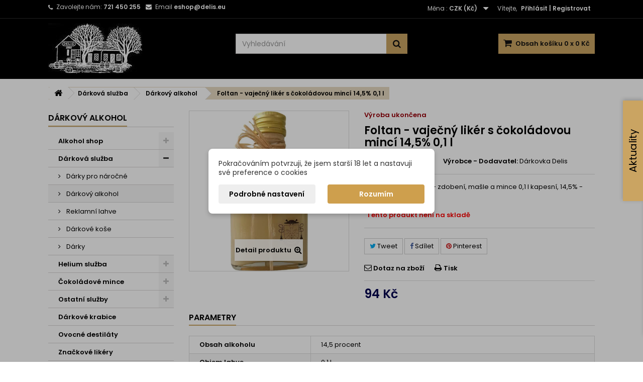

--- FILE ---
content_type: text/html; charset=utf-8
request_url: https://eshop.delis.eu/darkova-sluzba/darkovy-alkohol/foltan-vajecny-liker-s-cokoladovou-minci-145-01-l
body_size: 22418
content:
<!DOCTYPE HTML> <!--[if lt IE 7]><html class="no-js lt-ie9 lt-ie8 lt-ie7" lang="cs-cz"><![endif]--> <!--[if IE 7]><html class="no-js lt-ie9 lt-ie8 ie7" lang="cs-cz"><![endif]--> <!--[if IE 8]><html class="no-js lt-ie9 ie8" lang="cs-cz"><![endif]--> <!--[if gt IE 8]><html class="no-js ie9" lang="cs-cz"><![endif]--><html id="mycss" lang="cs-cz"><head><meta charset="utf-8" /><title>Foltan - vaječný likér s čokoládovou mincí 14,5% 0,1 l</title><meta name="description" content="Foltan - zakázka - ruční práce - vánoční edice. 14,5 % vaječný likér - ochranná známka s čokoládovou mincí. Cena se určuje dle množství na zakázku. Složení: pravý vaječný likér, s" /><meta name="keywords" content="foltan, poctivý, emulzní, vaječný likér, vaječný, likér, mincí, čokoládovou, základem, určuje, známka, vánoční, práce, zakázka, cena" /><meta name="seznam-wmt" content="y7nO0YiLujTCru5fPzMD0oUxGiZmc15w" /><meta name="google-site-verification" content="o4eh2QAC1h5fJFvQ8XhXgPnjukgXXihLTFxRNDefPNs" /><meta name="msvalidate.01" content="2736CE3839F44A8C1EE82C6E64CA8371" /><meta name="p:domain_verify" content="507e71934ebe0101792386b84389390c"/><meta name="facebook-domain-verification" content="sv88xast9ea0n2kz3mpshg124r5gn1" /><meta name="facebook-domain-verification" content="yusvtljvxy9iotxczx5pmf1rldcbel" /><meta name="author" content="Tomas Skalicky" /><meta name="copyright" content="delis.eu" /><meta name="generator" content="PrestaShop" /><meta name="googlebot" content="index,follow" /><meta name="robots" content="index,follow" /><meta name="viewport" content="width=device-width, minimum-scale=0.25, maximum-scale=1.6, initial-scale=1.0" /><meta name="mobile-web-app-capable" content="yes"><meta name="apple-mobile-web-app-capable" content="yes" /><meta name="apple-mobile-web-app-title" content="https://www.delis.eu"><link rel="apple-touch-icon" sizes="180x180" href="/apple-touch-icon.png"><link rel="icon" type="image/png" sizes="32x32" href="/favicon-32x32.png"><link rel="icon" type="image/png" sizes="16x16" href="/favicon-16x16.png"><link rel="icon" type="image/png" sizes="512x512" href="/android-chrome-512x512.png"><link rel="icon" type="image/png" sizes="192x192" href="/android-chrome-192x192.png"><link rel="icon" type="image/vnd.microsoft.icon" href="/img/favicon.ico?1762641515" /><link rel="shortcut icon" type="image/x-icon" href="/img/favicon.ico?1762641515" /><link rel="stylesheet" href="https://eshop.delis.eu/themes/AngarTheme/cache/v_5252_2f2ca5bdd5884394d44975c158f77360_all.css" type="text/css" media="all" /><link rel="stylesheet" href="https://eshop.delis.eu/themes/AngarTheme/cache/v_5252_c1bb31e2f03fadfdc659940cc14955dc_print.css" type="text/css" media="print" /> <script type="text/javascript">/* <![CDATA[ */;var CUSTOMIZE_TEXTFIELD=1;var FancyboxI18nClose='Zavř&iacute;t';var FancyboxI18nNext='Dal&scaron;&iacute;';var FancyboxI18nPrev='Předchoz&iacute;';var PS_CATALOG_MODE=false;var ajax_allowed=true;var ajaxsearch=true;var allowBuyWhenOutOfStock=false;var attribute_anchor_separator='-';var attributesCombinations=[];var availableLaterValue='Vyrobíme a připravíme do 14 dnů';var availableNowValue='Ochranná edice na zakázku';var baseDir='https://eshop.delis.eu/';var baseUri='https://eshop.delis.eu/';var blocksearch_type='top';var confirm_report_message='Opravdu chcete nahlásit tento komentář?';var contentOnly=false;var currency={"id":1,"name":"CZK","iso_code":"CZK","iso_code_num":"203","sign":"K\u010d","blank":"1","conversion_rate":"1.000000","deleted":"0","format":"2","decimals":"0","active":"1","prefix":"","suffix":" K\u010d","id_shop_list":null,"force_id":false};var currencyBlank=1;var currencyFormat=2;var currencyRate=1;var currencySign='Kč';var currentDate='2026-01-20 01:21:50';var customerGroupWithoutTax=false;var customizationFields=false;var customizationId=null;var customizationIdMessage='Přizpůsobení #';var default_eco_tax=0;var delete_txt='Vymazat';var displayList=false;var displayPrice=0;var dm_cookie_html_banner='"<style>input:checked + .dm_slider {\n      background-color: #ce9f4d;\n    }\n\n    input:focus + .dm_slider {\n      box-shadow: 0 0 1px #ce9f4d;\n    }\n\n    .dm-cookie-popup-accept-cookies, .dm-cookie-popup-accept-cookies-save-group {\n        background-color: #ce9f4d;\n        border:1px solid #ffffff;\n        color: #FFFFFF;\n    }\n\n    .dm-cookie-popup-accept-cookies:hover {\n        background-color: #034c00;\n        color: #FFFFFF;\n    }\n\n    .dm-cookie-popup-accept-cookies-save-group:hover {\n        background-color: #034c00;\n        \n    }\n\n            #dm-cookie-popup-container.dm-overlay {\n            position: fixed;\n            top: 0;\n            left: 0;\n            width: 100%;\n            height: 100%;\n            background: rgba(0, 0, 0, 0.3);\n            display: flex;\n            justify-content: center;\n            align-items: center;\n            z-index: 9999;\n            visibility: visible;\n            opacity: 1;\n            transition: visibility 0.3s, opacity 0.3s;\n        }<\/style><div id=\"dm-cookie-popup-container\"><div class=\"dm-cookie-popup\" style=\"display: none;\"><div class=\"dm-cookie-popup-inner\"><div class=\"dm-cookie-popup-left\"><div class=\"dm-cookie-popup-sub-headline\">Pokra\u010dov\u00e1n\u00edm potvrzuji, \u017ee jsem star\u0161\u00ed 18 let a nastavuji sv\u00e9 preference o cookies<\/div><\/div><\/div><div class=\"dm-cookie-popup-lower\"><ul class=\"dm_cookies_variant\" style=\"display: none;\"><li class=\"dm_cookies_variant_item\"><p class=\"dm_cookies_more_info\"> <span> <label class=\"switch\"> <input type=\"checkbox\" name=\"dm_cookie_group_default\" id=\"dm_cookie_group_default\" class=\"noUniform\" checked=\"checked\" disabled \/> <span class=\"dm_slider round\"><\/span> <\/label> <span class=\"dm_title_group\">Technick\u00e9 cookies<\/span> <\/span> <br \/> Tyto soubory cookie jsou nezbytn\u00e9 pro provoz na\u0161ich slu\u017eeb a nelze je vypnout. Obvykle se nastavuj\u00ed pouze v reakci na va\u0161e akce, jako je nap\u0159\u00edklad vytvo\u0159en\u00ed \u00fa\u010dtu, odesl\u00e1n\u00edm OBJEDN\u00c1VKY obsahuj\u00edc\u00ed ALKOHOL nebo ulo\u017een\u00ed seznamu p\u0159\u00e1n\u00ed na pozd\u011bji. Mimo jin\u00e9 n\u00e1m d\u00e1v\u00e1te souhlas, \u017ee jste PLNOLET\u00dd pro vstup na tento web Delis.eu.<\/p><\/li><li class=\"dm_cookies_variant_item\"><p class=\"dm_cookies_more_info\"> <span> <label class=\"switch\"> <input type=\"checkbox\" name=\"dm_cookie_group_1\" id=\"dm_cookie_group_1\" class=\"noUniform\" \/> <span class=\"dm_slider round\"><\/span> <\/label> <span class=\"dm_title_group\">Analytick\u00e9 cookies<\/span> <\/span> <br \/> Tyto soubory cookie n\u00e1m umo\u017e\u0148uj\u00ed po\u010d\u00edtat n\u00e1v\u0161t\u011bvy a provoz, abychom m\u011bli p\u0159ehled o tom, kter\u00e9 str\u00e1nky jsou nejobl\u00edben\u011bj\u0161\u00ed a jak se na na\u0161em webu n\u00e1v\u0161t\u011bvn\u00edci pohybuj\u00ed. Ve\u0161ker\u00e9 informace, kter\u00e9 tyto soubory cookie shroma\u017e\u010fuj\u00ed, jsou agregovan\u00e9, a tedy anonymn\u00ed.<\/p><\/li><li class=\"dm_cookies_variant_item\"><p class=\"dm_cookies_more_info\"> <span> <label class=\"switch\"> <input type=\"checkbox\" name=\"dm_cookie_group_2\" id=\"dm_cookie_group_2\" class=\"noUniform\" \/> <span class=\"dm_slider round\"><\/span> <\/label> <span class=\"dm_title_group\">Marketingov\u00e9 cookies<\/span> <\/span> <br \/> Kdy\u017e p\u0159ijmete marketingov\u00e9 soubory cookie, d\u00e1v\u00e1te n\u00e1m souhlas um\u00edstit do va\u0161eho za\u0159\u00edzen\u00ed soubory cookie, kter\u00e9 v\u00e1m poskytnou relevantn\u00ed obsah odpov\u00eddaj\u00edc\u00ed va\u0161im z\u00e1jm\u016fm. Tyto soubory cookie mohou b\u00fdt nastaveny n\u00e1mi nebo na\u0161imi reklamn\u00edmi partnery prost\u0159ednictv\u00edm na\u0161ich str\u00e1nek. Jejich \u00fa\u010delem je vytvo\u0159it profil va\u0161ich z\u00e1jm\u016f a zobrazovat v\u00e1m relevantn\u00ed obsah na na\u0161ich webov\u00fdch str\u00e1nk\u00e1ch i na webov\u00fdch str\u00e1nk\u00e1ch t\u0159et\u00edch stran.<\/p><\/li><\/ul><\/div><div class=\"dm-cookie-popup-cms-link\"> <a href=\"https:\/\/eshop.delis.eu\/content\/podrobne-o-cookies\" class=\"cookie-a\">P\u0159ej\u00edt na str\u00e1nku Podrobn\u011b o cookies<\/a><\/div><div class=\"dm-cookie-popup-right\"><div class=\"dm-cookie-popup-buttons\"> <button class=\"dm-cookie-popup-learn-more\">Podrobn\u00e9 nastaven\u00ed<\/button> <button class=\"dm-cookie-popup-accept-cookies\">Rozum\u00edm<\/button> <button class=\"dm-cookie-popup-accept-cookies-save-group\">Ulo\u017eit<\/button><\/div><\/div><\/div><\/div>"';var dm_cookies_ajax_consent='https://eshop.delis.eu/module/dm_cookies/ajax';var dm_cookies_base_url='https://eshop.delis.eu/';var dm_cookies_days_expires=7;var dm_cookies_id_guest=1772061;var dm_cookies_position='center';var dm_cookies_reload='2';var dm_cookies_set_new_type='footer';var dm_heureka_country='cz';var dm_heureka_key='104D80549EBD14FB7E470264A9778980';var dm_heureka_odsazeni=60;var dm_heureka_position=21;var doesntExist='Pro tento produkt tato kombinace neexistuje. Vyberte si jinou.';var doesntExistNoMore='Tento produkt není na skladě';var doesntExistNoMoreBut='s těmito vlastnostmi, ale je k dispozici v jiném provedení.';var ecotaxTax_rate=0;var fieldRequired='Vyplňte všechny požadované pole, pak uložte vlastní nastavení.';var freeProductTranslation='Dárek';var freeShippingTranslation='0 Kč';var generated_date=1768868510;var groupReduction=0;var hasDeliveryAddress=false;var highDPI=false;var idDefaultImage=677;var id_lang=1;var id_product=185;var img_dir='https://eshop.delis.eu/themes/AngarTheme/img/';var img_prod_dir='https://eshop.delis.eu/img/p/';var img_ps_dir='https://eshop.delis.eu/img/';var instantsearch=true;var isGuest=0;var isLogged=0;var isMobile=false;var jqZoomEnabled=false;var maxQuantityToAllowDisplayOfLastQuantityMessage=1;var minimalQuantity=1;var moderation_active=true;var noTaxForThisProduct=true;var oosHookJsCodeFunctions=[];var page_name='product';var placeholder_blocknewsletter='Vložte svůj e-mail';var priceDisplayMethod=0;var priceDisplayPrecision=0;var productAvailableForOrder=true;var productBasePriceTaxExcl=94;var productBasePriceTaxExcluded=94;var productBasePriceTaxIncl=94;var productHasAttributes=false;var productPrice=94;var productPriceTaxExcluded=94;var productPriceTaxIncluded=94;var productPriceWithoutReduction=94;var productReference='FVAJ145';var productShowPrice=true;var productUnitPriceRatio=0;var product_fileButtonHtml='Vybrat soubor';var product_fileDefaultHtml='Nebyl vybrán žádný soubor';var product_specific_price=[];var productcomment_added='Váš komentář byl přidán!';var productcomment_added_moderation='Váš komentář byl přidán a bude k dispozici po schválení moderátorem.';var productcomment_ok='OK';var productcomment_title='Nový komentář';var productcomments_controller_url='https://eshop.delis.eu/module/productcomments/default';var productcomments_url_rewrite=true;var quantitiesDisplayAllowed=true;var quantityAvailable=0;var quickView=false;var reduction_percent=0;var reduction_price=0;var removingLinkText='odstranit';var roundMode=2;var search_url='https://eshop.delis.eu/vyhledavani';var secure_key='65afd2b20e4314faac3507f6e774a1a6';var sharing_img='https://eshop.delis.eu/677/foltan-vajecny-liker-s-cokoladovou-minci-145-01-l.jpg';var sharing_name='Foltan - vaječný likér s čokoládovou mincí 14,5% 0,1 l';var sharing_url='https://eshop.delis.eu/darkova-sluzba/darkovy-alkohol/foltan-vajecny-liker-s-cokoladovou-minci-145-01-l';var specific_currency=false;var specific_price=0;var static_token='50f391481ab08e9ce62723ee0e61abce';var stock_management=1;var taxRate=0;var toBeDetermined='Bude odstraněno';var token='50f391481ab08e9ce62723ee0e61abce';var uploading_in_progress='Probíhá nahrávání, čekejte...';var usingSecureMode=true;/* ]]> */</script> <script type="text/javascript" src="https://eshop.delis.eu/themes/AngarTheme/cache/v_4796_b938755a62f0a4a293b418dfabd6aff9.js"></script> <script data-keepinline="true">// GTAG consent
        window.dataLayer = window.dataLayer || [];
        function gtag(){dataLayer.push(arguments);}

        gtag("consent", "default", {
            "ad_storage": "denied",
            "ad_user_data": "denied",
            "ad_personalization": "denied",
            "analytics_storage": "denied"
        });

        
                            
                    gtag("set", "ads_data_redaction", true);
                
                    

        dataLayer.push({
            "event" : "default_consent",
        });</script><script data-keepinline="true">window.uetq = window.uetq || [];
        window.uetq.push("consent", "default", {
            "ad_storage": "denied"
        });</script> <style>body {
background-color: #ffffff;
font-family: "Poppins", Arial, Helvetica, sans-serif;
}

body ul.product_list.grid li.hovered h5,
body ul.product_list.grid > li .product-container h5 {
height: 54px;
}

body ul.product_list > li .product-container h5 a.product-name {
font-size: 14px;
line-height: 18px;
}

ul.product_list.grid > li .product-container .product-desc {
height: 73px;
}

@media (min-width: 991px) {
#home_categories ul li .cat-container {
min-height: 0px;
}
}


@media (min-width: 992px) {

header .row #header_logo {
padding-top: 10px;
padding-bottom: 10px;
}

}




header .nav{
background: #000000;
}

#currencies-block-top,
#languages-block-top,
header .nav,
.header_user_info,
.header_user_info a,
.shop-phone,
.shop-phone:last-child,
#contact-link a{
border-color: #2d2d2d;
}

.header_user_info a,
.header_user_info > span,
.shop-phone,
#contact-link a,
#currencies-block-top div.current,
#languages-block-top div.current{
color: #ffffff;
}

.header_user_info a.account,
.shop-phone strong,
#currencies-block-top div.current strong{
color: #ffffff;
}

.shop-phone i{
color: #ffffff;
}



header {
background: #000000;
}

#search_block_top .btn.button-search {
background: #caa462;
color: #111111;
}

#search_block_top .btn.button-search:hover {
background: #caa462;
color: #111111;
}

a.account_cart_rwd {
background: #3eb33a;
}

#header .shopping_cart {
background: #caa462;
}

#header .shopping_cart > a:first-child {
color: #111111;
}


.cart_style2.stickycart_yes.sticky_cart #header .shopping_cart {
background: #705a30;
}

.cart_style2.stickycart_yes.sticky_cart #header .shopping_cart > a span.ajax_cart_quantity {
background: #f8653d;
}

.cart_style2.stickycart_yes.sticky_cart #header .shopping_cart > a:first-child {
color: #111111;
}


#homepage-slider .bx-wrapper .bx-pager.bx-default-pager a:hover,
#homepage-slider .bx-wrapper .bx-pager.bx-default-pager a.active{
background: #caa462;
}



@media (min-width: 768px) {
#block_top_menu{
background: #000000;
}
}

.cat-title{
background: #000000;
color: #ffffff;
}

.menu_sep2 .cat-title,
body #page #block_top_menu,
body #page .sf-menu > li{
border-color: #2d2d2d;
}

@media (min-width: 768px) {
.sf-menu > li > a{
color: #ffffff;
}
}

.sf-menu > li.sfHover > a,
.sf-menu > li > a:hover,
.sf-menu > li.sfHoverForce > a {
color: #111111;
background: #caa462;
}

@media (min-width: 768px) {
.submenu1 .sf-menu li ul li a:hover{
background: #caa462;
color: #111111;
}
}

@media (max-width: 767px) {
.sf-menu > li.sfHover > a, .sf-menu > li > a:hover, .sf-menu > li.sfHoverForce > a { background: #caa462; }
}


.column .shopping_cart > a:first-child b,
#columns .block .title_block a,
#columns .block .title_block span{
border-color: #caa462;
}


#home-page-tabs > li.active a,
#home-page-tabs > li a:hover,
.index_title a,
.index_title span{
border-color: #caa462;
}


.new-label { background: #365c3c; }

body ul.product_list > li .product-container h5 a.product-name,
.block .products-block li .product-content h5 a,
#home_cat_product ul li .right-block .name_block a {
color: #000000;
}

ul.product_list .price,
#columns .block_content .price,
#home_cat_product ul li .right-block .price {
color: #00014f;
}

.button.ajax_add_to_cart_button span,
.cart_block .cart-buttons a#button_order_cart span {
background: #caa462;
color: #000000;
border-color: #204821;
}

.button.ajax_add_to_cart_button:hover span,
.cart_block .cart-buttons a#button_order_cart span:hover {
background: #383331;
color: #ffffff;
border-color: #4c4745;
}


div#angarinfo_block .icon_cms{
color: #caa462;
}

.footer-container{
background: #000000;
}

.footer-container,
.footer-container #footer h4,
#footer #newsletter_block_left,
.footer-container #footer #social_block{
border-color: #2d2d2d;
}

.footer-container #footer h4 span,
.footer-container #footer h4 a{
border-color: #caa462;
}

.footer-container #footer h4,
.footer-container #footer h4 a,
.footer-container #footer a,
.footer-container #footer #block_contact_infos ul,
.footer-container #footer #block_contact_infos > div ul li > span,
.footer-container #footer #block_contact_infos > div ul li > span a,
#footer #newsletter_block_left h4,
.footer-container #footer #social_block h4{
color: #ffffff;
}

#footer #newsletter_block_left .form-group .button-small{
background: #caa462;
color: #111111;
}

#footer #newsletter_block_left .form-group .button-small:hover{
background: #383331;
color: #ffffff;
}

.footer-container #footer .bottom-footer{
background: #000000;
border-color: #2d2d2d;
color: #ffffff;
}


.our_price_display,
.our_price_display .price{
color: #00014f;
}

.box-info-product .exclusive {
background: #caa462;
color: #000000;
border-color: #204821;
}

.box-info-product .exclusive:hover {
background: #383331;
color: #ffffff;
border-color: #4c4745;
}

h3.page-product-heading span,
.product_tabs2 ul#more_info_tabs li a.selected{
border-color: #caa462;
}


.button.button-medium {
background: #43b754;
color: #ffffff;
border-color: #399a49;
}

.button.button-medium:hover {
background: #3aa04c;
color: #ffffff;
border-color: #196f28;
}

.button.button-small {
background: #383331;
color: #ffffff;
border-color: #4c4745;
}

.button.button-small:hover {
background: #caa462;
color: #111111;
border-color: #caa462;
}



#home_categories .homecat_title span {
border-color: #caa462;
}

#home_categories ul li .homecat_name span {
background: #caa462;
}

#home_categories ul li a.view_more {
background: #caa462;
color: #111111;
border-color: #caa462;
}

#home_categories ul li a.view_more:hover {
background: #383331;
color: #ffffff;
border-color: #4c4745;
}

#home_cat_product .catprod_title span {
border-color: #caa462;
}



#home_man .man_title span {
border-color: #caa462;
}



.footer-container #footer #scroll_top {
background: #caa462;
color: #111111;
}

.footer-container #footer #scroll_top:hover,
.footer-container #footer #scroll_top:focus {
background: #383331;
color: #ffffff;
}</style><script type="text/javascript">NewsletterPro.dataStorage.addObject({
						'ajax_url': '/modules/newsletterpro/ajax/ajax_newsletterpro_front.php'
					});

					// script alias, for the websites that have cache, this variables are not required, they can be deleted
					var NPRO_AJAX_URL = NewsletterPro.dataStorage.get('ajax_url');</script> <meta property="og:title" content="Foltan - vaječný likér s čokoládovou mincí 14,5% 0,1 l" /><meta property="og:url" content="https://eshop.delis.eu/darkova-sluzba/darkovy-alkohol/foltan-vajecny-liker-s-cokoladovou-minci-145-01-l" /><meta property="og:site_name" content="eshop DELIS | Dárkovka" /><meta property="og:description" content="Foltan - zakázka - ruční práce - vánoční edice. 14,5 % vaječný likér - ochranná známka s čokoládovou mincí. Cena se určuje dle množství na zakázku. Složení: pravý vaječný likér, s" /><meta property="og:image" content="https://eshop.delis.eu/677-share_default/foltan-vajecny-liker-s-cokoladovou-minci-145-01-l.jpg" /><meta property="og:type" content="product" /><meta property="product:pretax_price:amount" content="94" /><meta property="product:pretax_price:currency" content="CZK" /><meta property="product:price:amount" content="94" /><meta property="product:price:currency" content="CZK" /><meta property="og:type" content="product" /><meta property="og:url" content="https://eshop.delis.eu/darkova-sluzba/darkovy-alkohol/foltan-vajecny-liker-s-cokoladovou-minci-145-01-l" /><meta property="og:title" content="Foltan - vaječný likér s čokoládovou mincí 14,5% 0,1 l" /><meta property="og:site_name" content="eshop DELIS | Dárkovka" /><meta property="og:description" content="Foltan - zakázka - ruční práce - vánoční edice. 14,5 % vaječný likér - ochranná známka s čokoládovou mincí. Cena se určuje dle množství na zakázku. Složení: pravý vaječný likér, s" /><meta property="og:image" content="https://eshop.delis.eu/677-share_default/foltan-vajecny-liker-s-cokoladovou-minci-145-01-l.jpg" /><meta property="product:pretax_price:amount" content="94" /><meta property="product:pretax_price:currency" content="CZK" /><meta property="product:price:amount" content="94" /><meta property="product:price:currency" content="CZK" /><meta property="product:weight:value" content="0.250000" /><meta property="product:weight:units" content="kg" /><script data-keepinline="true">window.dataLayer = window.dataLayer || [];</script> <script data-keepinline="true">dataLayer.push({ "ecommerce" : null });
            dataLayer.push({
                  "pageCategory" : "product",
                  "google_tag_params" : {
                        "ecomm_pagetype" : "product",
                        "ecomm_category" : "darkovy-alkohol",
                        "ecomm_parent_category" : "darkova-sluzba",
                        "ecomm_prodid" : "185",
                        "ecomm_totalvalue" : "94",
                        "ecomm_totalvalue_tax_exc" : "94",
                        "ecomm_totalvalue_tax_excl" : "94",
                  },
                  
                                                      
                              "event" : "view_item",
                              "ecommerce": {
                                    "currency": "CZK",
                                    "value": "94",
                                    "items" : [
                                    {
                                          "item_id" : "185",
                                          "item_name" : "Foltan - vaječný likér s čokoládovou mincí 14,5% 0,1 l",
                                          "currency" : "CZK",
                                          "index" : 0,
                                          "item_brand" : "Dárkovka Delis",
                                          "item_category" : "darkovy-alkohol",
                                          "item_parent_category" : "darkova-sluzba",
                                          "item_variant" : "",
                                          "price" : "94",
                                          "price_without_vat" : "94",
                                    }
                                    ]

                              },
                              
                                          
            });</script> <script data-keepinline="true">(function(w,d,s,l,i){w[l]=w[l]||[];w[l].push({"gtm.start":
      new Date().getTime(),event:"gtm.js"});var f=d.getElementsByTagName(s)[0],
      j=d.createElement(s),dl=l!="dataLayer"?"&l="+l:"";j.async=true;j.src=
      "https://www.googletagmanager.com/gtm.js?id="+i+dl;f.parentNode.insertBefore(j,f);
      })(window,document,"script","dataLayer", "GTM-57KD5K3");</script> <script type="text/javascript">/*  */;var pspc_labels=['days','hours','minutes','seconds'];var pspc_labels_lang={'days':'dnů','hours':'hodin','minutes':'minut','seconds':'sekundy'};var pspc_show_weeks=0;var pspc_psv=1.6;/*  */</script> <style type="text/css">.pspc-main .time {
    min-width: 2.8em;
}
#product .psproductcountdown {
    text-align: left;
    padding: 10px;</style><link rel="stylesheet" href="https://fonts.googleapis.com/css?family=Poppins:400,600&amp;subset=latin,latin-ext" type="text/css" media="all" /><!--[if IE 8]> <script src="https://oss.maxcdn.com/libs/html5shiv/3.7.0/html5shiv.js"></script> <script src="https://oss.maxcdn.com/libs/respond.js/1.3.0/respond.min.js"></script> <![endif]--><body id="product" class="product product-185 product-foltan-vajecny-liker-s-cokoladovou-minci-145-01-l category-19 category-darkovy-alkohol show-left-column hide-right-column lang_cs demo no_bg #ffffff bg_attatchment_fixed bg_position_tl bg_repeat_xy bg_size_initial slider_position_column slider_controls_black banners_top2 banners_top_tablets2 banners_top_phones1 banners_bottom2 banners_bottom_tablets2 banners_bottom_phones1 submenu2 pl_1col_qty_4 pl_2col_qty_4 pl_3col_qty_3 pl_1col_qty_bigtablets_4 pl_2col_qty_bigtablets_3 pl_3col_qty_bigtablets_2 pl_1col_qty_tablets_3 pl_1col_qty_phones_2 home_tabs1 pl_border_type2 54 14 18 pl_button_icon_no pl_button_qty1 pl_desc_no pl_reviews_no pl_availability_no product_layout2 product_hide_condition1 product_hide_print2 product_tabs1 order_gender_show order_birthday_show menu_sep1 header_sep1 slider_boxed feat_cat_style1 feat_cat3 feat_cat_bigtablets3 feat_cat_tablets2 feat_cat_phones0 pl_colors_yes stickycart_no stickymenu_yes homeicon_no pl_man_yes product_hide_man_no pl_ref_no mainfont_Poppins bg_white standard_carusele"> <noscript><iframe src="https://www.googletagmanager.com/ns.html?id=GTM-57KD5K3" height="0" width="0" style="display:none;visibility:hidden"></iframe></noscript><div id="page"><div class="header-container"> <header id="header"><div class="nav"><div class="container"><div class="row"> <nav><div class="header_user_info"><span class="welcome">Vítejte,</span> <a class="account" href="https://eshop.delis.eu/muj-ucet" rel="nofollow" title="Přihlášení k vašemu zákaznickému účtu"> Přihlásit | Registrovat </a></div><div id="contact_nav"><div id="contact-link" > <a href="https://eshop.delis.eu/napiste-nam" title="Kontaktujte nás">Kontaktujte nás</a></div> <span class="shop-phone"> <i class="icon-phone"></i><span class="shop-phone_text">Zavolejte nám:</span> <strong>721 450 255</strong> </span><span class="shop-phone shop-email"> <i class="icon-envelope"></i><span class="shop-phone_text">Email</span> <strong>eshop@delis.eu</strong> </span></div><div id="currencies-block-top"><form id="setCurrency" action="/darkova-sluzba/darkovy-alkohol/foltan-vajecny-liker-s-cokoladovou-minci-145-01-l" method="post"><div class="current"> <input type="hidden" name="id_currency" id="id_currency" value=""/> <input type="hidden" name="SubmitCurrency" value="" /> <span class="cur-label">Měna :</span> <strong>CZK (Kč)</strong></div><ul id="first-currencies" class="currencies_ul toogle_content"><li class="selected"> <a href="javascript:setCurrency(1);" rel="nofollow" title="CZK (CZK)"> CZK (Kč) </a></li><li > <a href="javascript:setCurrency(2);" rel="nofollow" title="EUR (EUR)"> EUR (€) </a></li></ul></form></div></nav></div></div></div><div><div class="container"><div class="row"><div id="header_logo"> <a href="https://eshop.delis.eu/" title="eshop DELIS | Dárkovka"> <img class="logo img-responsive" src="https://eshop.delis.eu/img/eshop-delis-darkovka-logo-1585775437.jpg" alt="eshop DELIS | Dárkovka" width="187" height="100" title="eshop DELIS | Dárkovka"/> </a></div><div class="cart_container col-sm-4 clearfix"><div class="shopping_cart"> <a href="https://eshop.delis.eu/rychla-objednavka" title="Zobrazit můj nákupní košík" rel="nofollow"> <b>Obsah košíku</b> <span class="ajax_cart_quantity">0</span> <span class="ajax_cart_product_txt unvisible">x </span> <span class="ajax_cart_product_txt_s unvisible">x </span> <span class="ajax_cart_no_product">x </span> <span class="ajax_cart_total"> 0 Kč </span> </a><div class="cart_block block exclusive"><div class="block_content"><div class="cart_block_list"><p class="cart_block_no_products"> Žádné produkty</p><div class="cart-prices"><div class="cart-prices-line first-line"> <span class="price cart_block_shipping_cost ajax_cart_shipping_cost unvisible"> Bude odstraněno </span> <span class="unvisible"> Doprava </span></div><div class="cart-prices-line last-line"> <span class="price cart_block_total ajax_block_cart_total">0 Kč</span> <span>Celkem k úhradě</span></div></div><p class="cart-buttons"> <a id="button_order_cart" class="btn btn-default button button-small" href="https://eshop.delis.eu/rychla-objednavka" title="Objednat" rel="nofollow"> <span> Objednat<i class="icon-chevron-right right"></i> </span> </a></p></div></div></div></div><a class="account_cart_rwd" href="https://eshop.delis.eu/muj-ucet" title="Váš účet" rel="nofollow"><span>Váš účet</span></a></div><div id="layer_cart"><div class="clearfix"><div class="layer_cart_product col-xs-12 col-md-6"> <span class="cross" title="Zavřít okno"></span> <span class="title"> <i class="icon-check"></i>Vložili jste do košíku </span><div class="product-image-container layer_cart_img"></div><div class="layer_cart_product_info"> <span id="layer_cart_product_title" class="product-name"></span> <span id="layer_cart_product_attributes"></span><div> <strong class="dark">Počet</strong> <span id="layer_cart_product_quantity"></span></div><div> <strong class="dark">Celkem k úhradě</strong> <span id="layer_cart_product_price"></span></div></div></div><div class="layer_cart_cart col-xs-12 col-md-6"> <span class="title"> <span class="ajax_cart_product_txt_s unvisible"> Položek v košíku <span class="ajax_cart_quantity">0</span> </span> <span class="ajax_cart_product_txt "> Položek v košíku 1 </span> </span><div class="layer_cart_row"> <strong class="dark"> Zboží </strong> <span class="ajax_block_products_total"> </span></div><div class="layer_cart_row"> <strong class="dark unvisible"> Doprava&nbsp; </strong> <span class="ajax_cart_shipping_cost unvisible"> Bude odstraněno </span></div><div class="layer_cart_row"> <strong class="dark"> Celkem k úhradě </strong> <span class="ajax_block_cart_total"> </span></div><div class="button-container"> <span class="continue btn btn-default button exclusive-medium" title="Pokračovat v nákupu"> <span> <i class="icon-chevron-left left"></i>Pokračovat v nákupu </span> </span> <a class="btn btn-default button button-medium" href="https://eshop.delis.eu/rychla-objednavka" title="Vstup do pokladny" rel="nofollow"> <span> Vstup do pokladny<i class="icon-chevron-right right"></i> </span> </a></div></div></div><div class="crossseling"></div></div><div class="layer_cart_overlay"></div><div id="search_block_top" class="col-sm-4 clearfix"><form id="searchbox" method="get" action="//eshop.delis.eu/vyhledavani" > <input type="hidden" name="controller" value="search" /> <input type="hidden" name="orderby" value="position" /> <input type="hidden" name="orderway" value="desc" /> <input class="search_query form-control" type="text" id="search_query_top" name="search_query" placeholder="Vyhledávání" value="" /> <button type="submit" title="Vyhledat" name="submit_search" class="btn btn-default button-search"> <span>Vyhledávání</span> </button></form></div></div></div></div><div class="clearfix"></div></header></div><div class="columns-container"><div id="columns" class="container"><div class="clearfix"><ol class="breadcrumb" itemscope itemtype="http://schema.org/BreadcrumbList"><li itemprop="itemListElement" itemscope itemtype="http://schema.org/ListItem"> <a class="home" href="https://eshop.delis.eu/" title="Zpět na hlavn&iacute; str&aacute;nku" itemprop="item"> <i class="icon-home"></i> </a><meta itemprop="name" content="Domů" /><meta itemprop="position" content="1" /></li><li itemprop="itemListElement" itemscope itemtype="http://schema.org/ListItem"> <a href="https://eshop.delis.eu/darkova-sluzba" itemprop="item" title="D&aacute;rkov&aacute; služba"> <span itemprop="name">D&aacute;rkov&aacute; služba</span> </a><meta itemprop="position" content="2" /></li><li itemprop="itemListElement" itemscope itemtype="http://schema.org/ListItem"> <a href="https://eshop.delis.eu/darkovy-alkohol" itemprop="item" title="D&aacute;rkov&yacute; alkohol"> <span itemprop="name">D&aacute;rkov&yacute; alkohol</span> </a><meta itemprop="position" content="3" /></li><li itemprop="itemListElement" itemscope itemtype="http://schema.org/ListItem"> <span itemprop="name">Foltan - vaječný likér s čokoládovou mincí 14,5% 0,1 l</span><meta itemprop="position" content="4" /></li></ol></div><div class="row"><div id="left_column" class="column col-xs-12 col-sm-3"><div id="categories_block_left" class="block"><h2 class="title_block"> <span> Dárkový alkohol </span></h2><div class="block_content"><ul class="tree dhtml"><li > <a href="https://eshop.delis.eu/alkohol-shop" title="Značkové lihoviny | naše výroba Výroba a prodej českých konzumních lihovin a značkových destilátů. Gastro Delis lihoviny pro velkoodběratele, jednotlivce nebo gurmány."> Alkohol shop </a><ul><li > <a href="https://eshop.delis.eu/destilaty" title="ovocné a speciální pálenky | naše výroba Značkové ušlechtilé destiláty DELIS Destilací různého jakostního ovoce z kterých pak vznikají ovocné pálenky nezaměnitelné chuti. Netradiční a speciální destiláty jsou naše top produkty, kterými se prezentujeme."> Destiláty </a></li><li > <a href="https://eshop.delis.eu/lihoviny" title="konzumní lihoviny a likéry | naše výroba Značkový alkohol a emulzní likéry Vyrobené z přírodních surovin a speciálních bylinných macerátů na jedinečném originálním základě. Vyrábíme lihoviny od roku 1990 v rodinném lihovaru DELIS."> Lihoviny </a></li><li class="last"> <a href="https://eshop.delis.eu/absinth-original" title="český značkový Absinth | zelená můza Original Absinth - Czech green fairy Delis Absinth je nejsilnější lihovinou, obsahuje složku THC thujónu 10 - 34 mg/kg. Vyrábíme různé typy absinthu s bylinnou drtí, nebo s vloženou čerstvou větvičkou pravého pelyňku, speciální směsí bylinek, anýzu a fenyklu. Absinthe Prague."> Absinth original </a></li></ul></li><li > <a href="https://eshop.delis.eu/darkova-sluzba" title="Dárkové koše a lihoviny | lahve a dárky Naše dárková služba pro Vás připraví to co právě chcete, možnost domluvit změnu v dárkovém balíčku. Také zajistíme dárkové balíčky nebo koše pro úřady a domy pro seniory."> Dárková služba </a><ul><li > <a href="https://eshop.delis.eu/darky-pro-narocne" title="Dárky pro každého | profesní dárky Dárky a lahve pro náročné zákazníky Originální ručně připravované dárky pro všechny muže a ženy, profesní dárky, firemní i skleněné lahve. Nabízíme o obsahu 0,2 l, 0,35 l a 0,5 l nebo objednat na zakázku pískování loga."> Dárky pro náročné </a></li><li > <a href="https://eshop.delis.eu/darkovy-alkohol" class="selected" title="dárkový alkohol | tvarované lahve Prodej dárkového alkoholu Jedinečná reklama pro firmy a společnosti s mnoha zaměstnanci. Můžete ohodnotit své zaměstnance originálním alkohol dárkem od nás."> Dárkový alkohol </a></li><li > <a href="https://eshop.delis.eu/reklamni-lahve" title="dárkové lahve na alkohol | výroba etiket Prodej lahví na alkohol Nabídka reklamních lahví a uzávěrů, prodej prázdných lahví cca od 100 ks, cena je stanovena vždy na konkrétní kalkulaci a uzávěr. Skleněné lahve máme různých velikostí a tvarů."> Reklamní lahve </a></li><li > <a href="https://eshop.delis.eu/darkove-kose" title="originální dárkové balení | dárkovka Delis Zakázková výroba balíčků a košů Vánoční balíčky, firemní dárky a dárkové koše i pro místní úřady připravujeme na základě dohody se zákazníkem, jednotlivé položky obsahu balíčku hodnotíme. Lze dodat vlastní výrobky nebo dárky, které netradičně pro Vás hodnotně zabalíme."> Dárkové koše </a></li><li class="last"> <a href="https://eshop.delis.eu/darky" title="užitečné dárky pro všechny | dárečky Dobré nápady a alkohol dárky Dárky pro různé generace, no prostě pro všechny - pro tátu, mámu, babičku, dědu a děti. Originální dárek pro Vaši oslavu."> Dárky </a></li></ul></li><li > <a href="https://eshop.delis.eu/helium-sluzba" title="Pronájem helium bomby | půjčovna Půjčujeme helium bomby komplet s plnícím ventilem, které lze opět naplnit. záloha + 5000,- Kč na bombu a ventil. Možnost také objednat dle termínu naší komplet službu. Přijedeme a nafoukneme či aranžujeme svatby, večírky a školní nebo firemní helium párty. Cena balónku se pohybuje okolo 16,- Kč / např. od 500 balonků, doprava 10,- Kč / km. Praha, Říčany a Mukařov."> Helium služba </a><ul><li > <a href="https://eshop.delis.eu/profi-bomby" title="zapůjčení bomby | helium do balónků Profesionální hélium tlakové nádoby Součástí je plnící ventil, možnost objednat různé balonky, reklamní potisk nebo objednat kompletní službu. Pronájem helium bomby je na 7 dnů / 5000 Kč ( zaplacená vratná záloha ). Možnost dobu prodloužit dle ceníku a dohody. Půjčení od 18 let a krátká bezpečnostní informace."> Profi bomby </a></li><li class="last"> <a href="https://eshop.delis.eu/pujcovna" title="zapůjčení helium setu | dohodou Tlaková profi helium nádoba Velikost klasického balónku je 30 cm - průměr, zapůjčeno i s nafukovacím ventilem - nutno složit vratnou zálohu 5000,-Kč. Vrácení je do 7 dnů, zaškolení, zapůjčení od 18 let. Praha, Říčany a Mukařov."> Půjčovna </a></li></ul></li><li > <a href="https://eshop.delis.eu/cokoladove-mince" title="Reklama na čokoládové mince | ražba Výroba čokoládových mincí s možností vlastní ražby - svatební mince - Štěstí novomanželům pro dekoraci a výbornou chuť. Možnost skvělé reklamy pro Vaší firmu nebo jako poděkování svým klientům."> Čokoládové mince </a><ul><li class="last"> <a href="https://eshop.delis.eu/razba-minci" title="Výroba čokoládových mincí | prodej Pro firmy ražená reklama Co je potřeba pro propagaci a výrobu vlastní reklamní čokoládové mince, nutno vyrobit originální raznici. Možnost i oboustranné ražby ( 2 x raznice ) logo nebo text. Čokoláda pochází z ČR a je mléčná. Výrobu a následnou ražbu lze realizovat od 1000 ks. Kde koupit čokoládové mince a nechat zadat do výroby, no u nás v dárkovce Delis."> Ražba mincí </a></li></ul></li><li > <a href="https://eshop.delis.eu/ostatni-sluzby" title="Zakázky na míru | etikety a ražba mincí Připravíme, vyrobíme, domluvíme a dodáme..."> Ostatní služby </a><ul><li > <a href="https://eshop.delis.eu/razba-coko-minci" title="skvělá reklamní propagace | loga Reklamní čokoládové mince Ražba mincí pro firmy jako skvělá reklama, výroba z mléčné čokolády pro spolky, zájmové kroužky, svatby a dětské tábory. Průměr mince 34 mm - vlastní originální raznice, s kterou dodáme požadovaný počet. Již od 1000 kusů lze objednat a dodat od Nás."> Ražba čoko mincí </a></li><li > <a href="https://eshop.delis.eu/ochranne-pomucky" title="ochranné prostředky | pro domácnost Roušky a jednorázové rukavice ochranné pomůcky pro všeobecné zdravotnictví nebo domácnost, roušky dezinfekce a rukavice"> Ochranné pomůcky </a></li><li class="last"> <a href="https://eshop.delis.eu/prislusenstvi" title="ostatní zboží | nesmí doma chybět Uzávěry, špunty a zátky na lahve Korkové, plastové a kovové různých průměrů a velikostí na alkohol, víno, mošty a ovocné šťávy. Různé velikosti kvasných zátek."> Příslušenství </a></li></ul></li><li > <a href="https://eshop.delis.eu/darkove-krabice" title="papírová vlnitá lepenka | krabice a boxy Originální dárkové krabičky Výroba krabic a krabiček z několika vrstev papíru. Krabice na balení a k bezpečné přepravě, originální reklamní dárkové boxy."> Dárkové krabice </a></li><li > <a href="https://eshop.delis.eu/ovocne-destilaty" title="ovocné destiláty a pálenky | česká výroba Pravé pálenky z čerstvého ovoce Destiláty z ovoce - speciální i netradiční originální pálenky. Výroba českých destilátů začala v roce 1990. V rodinném lihovaru pod značkou Delis vznikají ty naše nejlepší destiláty."> Ovocné destiláty </a></li><li class="last"> <a href="https://eshop.delis.eu/znackove-likery" title="likéry s čekankovým sirupem | česká výroba Originální lihoviny s 0% cukru Prodej speciálních lihovin značky Chicora.&nbsp;Slazeno ovocem a čekankovým sirupem. Má minimální obsah fruktózy a vyniká vysokým obsahem vlákniny s glykemickým indexem menším než 5."> Značkové likéry </a></li></ul></div></div><section id="informations_block_left_9" class="block informations_block_left"><h4 class="title_block"> <span> Zakázková výroba </span></h4><div class="block_content list-block"><ul><li> <a href="https://eshop.delis.eu/content/razba-reklamnich-cokoladovych-minci" title="Ražba reklamních čokoládových mincí"> Ražba reklamních čokoládových mincí </a></li><li> <a href="https://eshop.delis.eu/content/cokoladove-mince-vyroba-a-razba" title="Čokoládové mince, výroba a ražba"> Čokoládové mince, výroba a ražba </a></li></ul></div> </section><div id="viewed-products_block_left" class="block products_block"><p class="title_block"><span>Prohlédnuté produkty</span></p><div class="block_content products-block"><ul><li class="clearfix last_item"> <a class="products-block-image" href="https://eshop.delis.eu/darkova-sluzba/darkovy-alkohol/foltan-vajecny-liker-s-cokoladovou-minci-145-01-l" title="Foltan - vaječný likér s čokoládovou mincí 14,5% 0,1 l" > <img class="img-responsive" src="https://eshop.delis.eu/677-small_default/foltan-vajecny-liker-s-cokoladovou-minci-145-01-l.jpg" alt="Foltan - vaječný likér s čokoládovou mincí 14,5% 0,1 l" width="70" height="70" /> </a><div class="product-content"><h5> <a class="product-name" href="https://eshop.delis.eu/darkova-sluzba/darkovy-alkohol/foltan-vajecny-liker-s-cokoladovou-minci-145-01-l" title="Foltan - vaječný likér s čokoládovou mincí 14,5% 0,1 l"> Foltan - vaječný likér... </a></h5><p class="product-description">Foltan - vaječný likér - zdobení, mašle a mince...</p></div></li></ul></div></div></div><div id="center_column" class="center_column col-xs-12 col-sm-9"><div class="center_bg"><div itemscope itemtype="https://schema.org/Product"><meta itemprop="url" content="https://eshop.delis.eu/darkova-sluzba/darkovy-alkohol/foltan-vajecny-liker-s-cokoladovou-minci-145-01-l"><div class="primary_block row"><div class="pb-left-column col-xs-12 col-sm-4 col-md-5"><div id="image-block" class="clearfix"><p id="reduction_percent" style="display:none;"><span id="reduction_percent_display"></span></p><p id="reduction_amount" style="display:none"><span id="reduction_amount_display"></span></p><span id="view_full_size"> <img id="bigpic" itemprop="image" src="https://eshop.delis.eu/677-large_default/foltan-vajecny-liker-s-cokoladovou-minci-145-01-l.jpg" title="Foltan - vaječný likér s čokoládovou mincí 14,5% 0,1 l" alt="Foltan - vaječný likér s čokoládovou mincí 14,5% 0,1 l" width="420" height="420"/> <span class="span_link no-print">Detail produktu</span></span></div><div id="views_block" class="clearfix hidden"><div id="thumbs_list"><ul id="thumbs_list_frame"><li id="thumbnail_677" class="last"> <a href="https://eshop.delis.eu/677-thickbox_default/foltan-vajecny-liker-s-cokoladovou-minci-145-01-l.jpg" data-fancybox-group="other-views" class="fancybox shown" title="Foltan - vaječný likér s čokoládovou mincí 14,5% 0,1 l"> <img class="img-responsive" id="thumb_677" src="https://eshop.delis.eu/677-cart_default/foltan-vajecny-liker-s-cokoladovou-minci-145-01-l.jpg" alt="Foltan - vaječný likér s čokoládovou mincí 14,5% 0,1 l" title="Foltan - vaječný likér s čokoládovou mincí 14,5% 0,1 l" height="90" width="90" /> </a></li></ul></div></div></div><div class="pb-center-column col-xs-12 col-sm-4"><p class="online_only">V&yacute;roba ukončena</p><h1 itemprop="name">Foltan - vaječný likér s čokoládovou mincí 14,5% 0,1 l</h1><div class="refrence_box"><p id="product_reference"> <label>K&oacute;d skladu: </label> <span class="editable" itemprop="sku" content="FVAJ145">FVAJ145</span></p><p id="product_condition"> <label>Stav: </label><link itemprop="itemCondition" href="http://schema.org/NewCondition"/> <span class="editable">Nov&yacute; produkt</span></p><p id="product_manufacturer"> <label>V&yacute;robce - Dodavatel: </label> <a class="editable" href="https://eshop.delis.eu/manufacturer/3" title="Dárkovka Delis">D&aacute;rkovka Delis</a></p></div><div id="short_description_block"><div id="short_description_content" class="rte align_justify" itemprop="description"><p>Foltan - vaječný likér - zdobení, mašle a mince 0,1 l kapesní, 14,5% - Ochranná značka</p></div><p class="buttons_bottom_block"> <a href="javascript:{}" class="button"> Popis produktu </a></p></div><p id="pQuantityAvailable" style="display: none;"> <span id="quantityAvailable">0</span> <span id="quantityAvailableTxt">ks</span> <span id="quantityAvailableTxtMultiple">ks</span></p><p id="availability_statut"> <span id="availability_value" class="label label-danger">Tento produkt nen&iacute; na skladě</span></p><p class="warning_inline" id="last_quantities" style="display: none" ></p><p id="availability_date" style="display: none;"> <span id="availability_date_label">Datum dostupnosti:</span> <span id="availability_date_value"></span></p><div id="oosHook"></div><div class="product_modules_box"><p class="socialsharing_product list-inline no-print"> <button data-type="twitter" type="button" class="btn btn-default btn-twitter social-sharing"> <i class="icon-twitter"></i> Tweet </button> <button data-type="facebook" type="button" class="btn btn-default btn-facebook social-sharing"> <i class="icon-facebook"></i> Sdílet </button> <button data-type="pinterest" type="button" class="btn btn-default btn-pinterest social-sharing"> <i class="icon-pinterest"></i> Pinterest </button></p><ul id="usefull_link_block" class="clearfix no-print"> <script type="text/javascript">/*  */;$(function(){if(typeof $.fancybox==="undefined"){console.log("Pridavam fancybox, protoze neexistuje");$("head").append('<script src="https://eshop.delis.eu/js/jquery/plugins/fancybox/jquery.fancybox.js">');$("head").append('<link rel="stylesheet" type="text/css" href="https://eshop.delis.eu/js/jquery/plugins/fancybox/jquery.fancybox.css" />');}
$('#shaim_dotaz_button').fancybox({'hideOnContentClick':false});$('#shaim_dotaz_sendEmail').click(function(){var customer_name=$('#shaim_dotaz_customer_name').val();var customer_email=$('#shaim_dotaz_customer_email').val();var phone=$('#shaim_dotaz_phone').val();var message=$('#shaim_dotaz_message').val();var name=$('#shaim_dotaz_name').val();var url=$('#shaim_dotaz_url').val();var price=$('#shaim_dotaz_price').val();if($('#shaim_dotaz_newsletter:checked').length){var newsletter=1;}else{var newsletter=0;}
var id_product=$('#id_product_comment_send').val();if(customer_name&&customer_email&&phone&&!isNaN(id_product)&&((name=='shaim_dotaz'&&message)||((name=='shaim_cena'&&(url&&price))))){$.ajax({url:"/modules/shaim_dotaz/shaim_ajax.php",type:"POST",headers:{"cache-control":"no-cache"},data:{action:'send_shaim',secure_key:'72d3196d6955c56b74964343f5a884b2',customer_name:customer_name,customer_email:customer_email,phone:phone,message:message,newsletter:newsletter,id_product:id_product,name:name,url:url,price:price,captcha:$('#shaim_dotaz_captcha').val(),math:$('#shaim_dotaz_math').val()},dataType:"html",success:function(result){console.log('OK - dotaz odeslan');console.log(result);$.fancybox.close();var msg=(result==1)?"Vaše zpráva byla úspěšně odeslána. Brzy Vás budeme kontaktovat.":"Váše zpráva nebyla odeslána, nastala chyba. Zkuste to, prosím, znovu.";var title="Dotaz na zboží";fancyMsgBox(msg,title);},error:function(result){console.log('Chyba - dotaz neodeslan');console.log(result);}});}
else
$('#shaim_dotaz_error').text("Nevyplnili jste všechna povinná pole.");});});/*  */</script> <input type="hidden" id="shaim_dotaz_name" value="shaim_dotaz"><li class="shaim_dotaz"> <a id="shaim_dotaz_button" href="#shaim_dotaz">Dotaz na zboží</a></li><div style="display: none;"><div id="shaim_dotaz"><h2 class="title">Dotaz na zboží</h2><div class="shaim_dotaz_content shaim_right" id="shaim_dotaz_content"><div id="shaim_dotaz_error"></div><div id="shaim_dotaz_success"></div><div class="form_container"> <input type="hidden" id="shaim_dotaz_captcha" value=""> <input type="hidden" id="shaim_dotaz_math" value="2+3"><div class="form-group"> <label for="shaim_dotaz_customer_name">Vaše jméno<sup class="required">*</sup> </label> <input class="form-control" id="shaim_dotaz_customer_name" name="shaim_dotaz_customer_name" type="text" value=""/></div><div class="form-group"> <label for="shaim_dotaz_customer_email">Váš e-mail <sup class="required">*</sup></label> <input class="form-control" id="shaim_dotaz_customer_email" name="shaim_dotaz_customer_email" type="text" value=""/></div><div class="form-group"> <label for="shaim_dotaz_phone">Telefonní číslo <sup class="required">*</sup></label> <input class="form-control" id="shaim_dotaz_phone" name="shaim_dotaz_phone" type="text" value=""/></div><div class="form-group"> <label for="shaim_dotaz_message">Zpráva <sup class="required">*</sup> </label><textarea class="form-control" id="shaim_dotaz_message" name="shaim_dotaz_message"></textarea></div><div class="form-group"><div class="checkbox"> <label for="shaim_dotaz_newsletter"> <input id="shaim_dotaz_newsletter" name="shaim_dotaz_newsletter" type="checkbox" value="1"/> Příhlásit se k newsletteru</label></div></div><p class="txt_required"><sup class="required">*</sup> Povinná pole</p><p>Odpovíme vám co nejdříve, zpravidla během pár hodin.</p><p>Odesláním formuláře souhlasíte se zpracováním osobních údajů <a href="https://eshop.delis.eu/content/ochrana-osobnich-udaju" target="_blank">(číst)</a></p></div><p class="submit"> <input id="id_product_comment_send" name="id_product" type="hidden" value="185"/> <a href="#" onclick="$.fancybox.close();">Zavřít</a>&nbsp;nebo &nbsp; <input id="shaim_dotaz_sendEmail" class="button" name="shaim_dotaz_sendEmail" type="submit" value="Odeslat"/></p></div></div></div><li class="print"> <a href="javascript:print();"> Tisk </a></li></ul></div></div><div class="pb-right-column col-xs-12 col-sm-4 col-md-3"><form id="buy_block" action="https://eshop.delis.eu/kosik" method="post"><p class="hidden"> <input type="hidden" name="token" value="50f391481ab08e9ce62723ee0e61abce" /> <input type="hidden" name="id_product" value="185" id="product_page_product_id" /> <input type="hidden" name="add" value="1" /> <input type="hidden" name="id_product_attribute" id="idCombination" value="" /></p><div class="box-info-product"><div class="content_prices clearfix"><div><p class="our_price_display" itemprop="offers" itemscope itemtype="https://schema.org/Offer"><span id="our_price_display" class="price" itemprop="price" content="94">94 Kč</span><meta itemprop="priceCurrency" content="CZK" /></p><p id="old_price" class="hidden"><span class="aeuc_before_label"> </span><span id="old_price_display"><span class="price"></span></span></p></div><div class="clear"></div></div><div class="product_attributes clearfix"></div><div class="box-cart-bottom"><p id="minimal_quantity_wanted_p" style="display: none;"> Minim&aacute;ln&iacute; množstv&iacute; kusů pro objedn&aacute;n&iacute; je <b id="minimal_quantity_label">1</b></p><div id="quantity_wanted_p" style="display: none;"> <label for="quantity_wanted">Počet</label> <input type="text" min="1" name="qty" id="quantity_wanted" class="text" value="1" /><div class="quantity_buttons"> <a href="#" data-field-qty="qty" class="product_quantity_up"><span><i class="icon-plus"></i></span></a> <a href="#" data-field-qty="qty" class="product_quantity_down"><span><i class="icon-minus"></i></span></a></div><span class="clearfix"></span></div><div class="add_to_cart_box unvisible"><p id="add_to_cart" class="buttons_bottom_block no-print"> <button type="submit" name="Submit" class="exclusive"> <span>Přidat do ko&scaron;&iacute;ku</span> </button></p></div></div></div></form></div></div><div id="more_info_sheets"> <section id="idTab2" class="page-product-box"><h3 class="page-product-heading"><span>Parametry</span></h3><table class="table-data-sheet"><tr class="odd"><td>Obsah alkoholu</td><td>14,5 procent</td></tr><tr class="even"><td>Objem lahve</td><td>0,1 l</td></tr><tr class="odd"><td>Kategorie</td><td>dárkové lahve - reklamní</td></tr><tr class="even"><td>Typ</td><td>VIP - ochranná edice zákazníka</td></tr><tr class="odd"><td>Omezení prodeje</td><td>od 18 let</td></tr><tr class="even"><td>Reklamní předmět</td><td>možnost vlastní reklamní etikety nebo visačky dle tvaru lahve</td></tr><tr class="odd"><td>Dodavatel</td><td>dárkovka - Petra Skalická</td></tr></table> </section> <section id="idTab1" class="page-product-box"><h3 class="page-product-heading"><span>Popis produktu</span></h3><div class="rte"><p>Foltan - zakázka - ruční práce - vánoční edice. 14,5 % vaječný likér - ochranná známka s čokoládovou mincí.</p><p>Cena se určuje dle množství na zakázku.</p><p>Složení: pravý vaječný likér, s poctivým základem, mléko, cukr, žloutky...</p></div> </section> <section class="page-product-box"><h3 id="#idTab5" class="review_tab_boxed idTabHrefShort page-product-heading"><span>Recenze</span></h3><div id="idTab5"><div id="product_comments_block_tab"><p class="align_center">V tuto chvíli žádné zákaznické recenze.</p></div></div><div style="display: none;"><div id="new_comment_form"><form id="id_new_comment_form" action="#"><h2 class="page-subheading"> Napsat recenzi</h2><div class="row"><div class="product clearfix col-xs-12 col-sm-6"> <img src="https://eshop.delis.eu/677-medium_default/foltan-vajecny-liker-s-cokoladovou-minci-145-01-l.jpg" height="120" width="120" alt="Foltan - vaječný likér s čokoládovou mincí 14,5% 0,1 l" /><div class="product_desc"><p class="product_name"> <strong>Foltan - vaječný likér s čokoládovou mincí 14,5% 0,1 l</strong></p><p>Foltan - vaječný likér - zdobení, mašle a mince 0,1 l kapesní, 14,5% - Ochranná značka</p></div></div><div class="new_comment_form_content col-xs-12 col-sm-6"><div id="new_comment_form_error" class="error" style="display: none; padding: 15px 25px"><ul></ul></div><ul id="criterions_list"><li> <label>Recenze:</label><div class="star_content"> <input class="star not_uniform" type="radio" name="criterion[1]" value="1" /> <input class="star not_uniform" type="radio" name="criterion[1]" value="2" /> <input class="star not_uniform" type="radio" name="criterion[1]" value="3" /> <input class="star not_uniform" type="radio" name="criterion[1]" value="4" checked="checked" /> <input class="star not_uniform" type="radio" name="criterion[1]" value="5" /></div><div class="clearfix"></div></li></ul> <label for="comment_title"> Název: <sup class="required">*</sup> </label> <input id="comment_title" name="title" type="text" value=""/> <label for="content"> Komentář: <sup class="required">*</sup> </label><textarea id="content" name="content"></textarea><div id="new_comment_form_footer"> <input id="id_product_comment_send" name="id_product" type="hidden" value='185' /><p class="fl required"><sup>*</sup> Povinná pole</p><p class="fr"> <button id="submitNewMessage" name="submitMessage" type="submit" class="btn button button-small"> <span>Potvrdit</span> </button>&nbsp; nebo&nbsp; <a class="closefb" href="#"> Zrušit </a></p><div class="clearfix"></div></div></div></div></form></div></div> </section></div><section class="page-product-box accessories"><h3 class="page-product-heading"><span>Souvisej&iacute;c&iacute; produkty</span><div id="next_accessories" class="slider-btn"></div><div id="prev_accessories" class="slider-btn"></div></h3><ul id="bx_accessories" class="product_list grid row"><li class="col-xs-12 col-sm-4 col-md-4"><div class="product-container"><div class="product-image-container"> <a href="https://eshop.delis.eu/darkova-sluzba/darkovy-alkohol/vajecny-liker-s-cokoladovou-minci-145-01-l-kapesni" title="Vaječný likér s čokoládovou mincí 14,5% 0,1 l kapesní" class="product-image product_image"> <img class="replace-2x img-responsive" src="https://eshop.delis.eu/594-home_default/vajecny-liker-s-cokoladovou-minci-145-01-l-kapesni.jpg" alt="Vaječný likér s čokoládovou mincí 14,5% 0,1 l kapesní" width="300" height="300"/> </a></div><div class="right-block"><p class="pl_ref"> K&oacute;d skladu: <strong>0430145</strong></p><p class="pl_manufacturer"> V&yacute;robce - Dodavatel: <a href="https://eshop.delis.eu/manufacturer/3" title="Dárkovka Delis"><strong>D&aacute;rkovka Delis</strong></a></p><h5> <a class="product-name" href="https://eshop.delis.eu/darkova-sluzba/darkovy-alkohol/vajecny-liker-s-cokoladovou-minci-145-01-l-kapesni"> Vaječný likér s čokoládovou mincí 14,5% 0,1 l kapesní </a></h5><div class="hook-reviews"><div class="comments_note"><div class="star_content clearfix"><div class="star"></div><div class="star"></div><div class="star"></div><div class="star"></div><div class="star"></div></div> <span class="nb-comments">Recenze: <span>0</span></span></div></div><p class="product-desc"> Vaječný likér - zdobení, mašle a mince 0,1 l kapesní, 14,5% pravý vaječný likér, s poctivým základem, mléko, cukr, žloutky...</p><div class="content_price"><span class="price product-price"> 91 Kč </span></div><div class="button-container"> <span class="button ajax_add_to_cart_button btn btn-default disabled"> <span>Přidat do ko&scaron;&iacute;ku</span> </span> <a class="button lnk_view btn btn-default" href="https://eshop.delis.eu/darkova-sluzba/darkovy-alkohol/vajecny-liker-s-cokoladovou-minci-145-01-l-kapesni" title="Zobrazit"> <span>Zobrazit</span> </a></div> <span class="availability"> <span class="label-danger"> Nen&iacute; skladem </span> </span></div></div></li></ul> </section><style></style><h3>Alkohol 18+</h3><p>Zasíláme výhradně zásilkovna nebo ppl - ověření věku při výdeji balíčku dle OP</p></div></div></div></div></div></div><div class="footer-container"> <footer id="footer" class="container"><div class="row"><section class="footer-block col-xs-12 col-sm-3" id="block_various_links_footer"><h4><span>Naše nabídka</span></h4><ul class="toggle-footer"><li class="item"> <a href="https://eshop.delis.eu/slevy" title="Slevy"> Slevy </a></li><li class="item"> <a href="https://eshop.delis.eu/novinky" title="Novinky"> Novinky </a></li><li class="item"> <a href="https://eshop.delis.eu/best-sales" title="Nejprodávanější zboží"> Nejprodávanější zboží </a></li><li class="item"> <a href="https://eshop.delis.eu/kamenna-prodejna" title="Naše prodejna"> Naše prodejna </a></li><li class="item"> <a href="https://eshop.delis.eu/napiste-nam" title="Napište nám"> Napište nám </a></li><li> <a href="https://eshop.delis.eu/sitemap" title="Mapa stránek"> Mapa stránek </a></li><li> <a href="https://eshop.delis.eu/nejcastejsi-otazky-a-dotazy-faq" title="Nejčastějsí dotazy"> Faq</a></li></ul> </section> <section class="footer-block col-xs-12 col-sm-3"><h4><span>Informace</span></h4><ul class="toggle-footer"><li class="item"> <a href="https://eshop.delis.eu/content/o-nas" title="O nás"> O nás </a></li><li class="item"> <a href="https://eshop.delis.eu/content/dodani-zbozi" title="Dodání a platba"> Dodání a platba </a></li><li class="item"> <a href="https://eshop.delis.eu/content/sledovani-objednavky" title="Sledování objednávky"> Sledování objednávky </a></li><li class="item"> <a href="https://eshop.delis.eu/content/opravneni-nakupu" title="Oprávnění nákupu"> Oprávnění nákupu </a></li><li class="item"> <a href="https://eshop.delis.eu/content/obchodni-podminky" title="Obchodní podmínky"> Obchodní podmínky </a></li><li class="item"> <a href="https://eshop.delis.eu/content/podrobne-o-cookies" title="Podrobně o cookies"> Podrobně o cookies </a></li><li class="item"> <a href="https://eshop.delis.eu/content/ochrana-osobnich-udaju" title="GDPR"> GDPR </a></li></ul> </section><section class="bottom-footer col-xs-12"><div> &copy; Copyright 2026 eshop DELIS | Dárkovka. Delis.eu</div> </section><section class="footer-block col-xs-12 col-sm-3"><h4><a href="https://eshop.delis.eu/muj-ucet" title="Správa mého zákaznického účtu" rel="nofollow"><span>Můj účet</span></a></h4><div class="block_content toggle-footer"><ul class="bullet"><li><a href="https://eshop.delis.eu/historie-objednavek" title="Moje objednávky" rel="nofollow">Moje objednávky</a></li><li><a href="https://eshop.delis.eu/kroky-objednavky" title="Moje vrácené produkty" rel="nofollow">Moje vrácené produkty</a></li><li><a href="https://eshop.delis.eu/dobropis" title="Moje dobropisy" rel="nofollow">Moje dobropisy</a></li><li><a href="https://eshop.delis.eu/moje-adresy" title="Moje adresy" rel="nofollow">Moje adresy</a></li><li><a href="https://eshop.delis.eu/osobni-udaje" title="Správa mých osobních informací" rel="nofollow">Osobní údaje</a></li><li><a href="https://eshop.delis.eu/moje-slevove-kupony" title="Moje slevové kupóny" rel="nofollow">Moje slevové kupóny</a></li><li><a href="#" style="cursor: pointer;" id="dm_set_cookie_new" title="Nastavení souborů cookies" rel="nofollow">Nastavení souborů cookies</a></li></ul></div> </section><section id="block_contact_infos" class="footer-block col-xs-12 col-sm-3"><div><h4><span>Kontaktujte nás</span></h4><ul class="toggle-footer"><li> <i class="icon-map-marker"></i>eshop DELIS | Dárkovka,<br>Vysoká 212 Mukařov 251 62 Czech Republic IČO: 67620485 DIČ: Nejsme plátci DPH</li><li> <i class="icon-phone"></i>Telefon <span>721 450 255</span></li><li> <i class="icon-envelope-alt"></i>E-mail: <span><a href="mailto:info@delis.eu" >info@delis.eu</a></span></li></ul></div> </section><div class="clearfix"></div><div id="newsletter_block_left" class="block"><h4>Odběr novinek</h4><div class="block_content"><form action="//eshop.delis.eu/" method="post"><div class="form-group" > <input class="inputNew form-control grey newsletter-input" id="newsletter-input" type="text" title="Newsletter" name="email" size="18" value="Vložte svůj e-mail" /> <button type="submit" title="Přihlásit se k odběru" name="submitNewsletter" class="btn btn-default button button-small"> <span>Přihlásit se</span> </button> <input type="hidden" name="action" value="0" /></div></form></div></div><section id="social_block" class="pull-right"><ul><li class="facebook"> <a class="_blank" href="https://www.facebook.com/darkovka.eu" title="Facebook | darkovka.eu"> <span>Facebook</span> </a></li><li class="twitter"> <a class="_blank" href="https://www.twitter.com/eshopDelis" title="Twitter | eshopDelis"> <span>Twitter</span> </a></li><li class="rss"> <a class="_blank" href="https://darkovka.blogspot.com/" title="Rss | Blog"> <span>RSS</span> </a></li><li class="youtube"> <a class="_blank" href="https://www.youtube.com/channel/UCBkWtb-zwovriDdGvhAxY6A" title="Youtube | Delis"> <span>Youtube</span> </a></li><li class="pinterest"> <a class="_blank" href="https://www.pinterest.com/eshopDelis" title="Pinterest | eshopDelis"> <span>Pinterest</span> </a></li><li class="instagram"> <a class="_blank" href="https://www.instagram.com/eshop.delis" title="Instagram | eshop.delis"> <span>Instagram</span> </a></li></ul><h4>Následujte nás</h4> </section><div class="clearfix"></div><h6 style="text-align: center;"><span style="color: #9b9b9b;">Vložením e-mailu souhlasíte s podmínkami:&nbsp;<a href="https://eshop.delis.eu/content/ochrana-osobnich-udaju" class="iframe" rel="nofollow" target="_blank" title="Ochrana osobních údajů">GDPR</a>.&nbsp;Zákaz prodeje alkoholu osobám mladším 18 let.&nbsp;<span>Alkohol zasíláme s ověřením věku dle OP. <a href="https://www.najduzbozi.cz/" title="Porovnání cen zboží"><img src="https://www.najduzbozi.cz/images/icon2.png" alt="NajduZboží.cz" width="88" height="31" /></a></span></span></h6> <script>/*  */;(function($){const cookiePopupHtml=''+dm_cookie_html_banner+'';var onAccept;$.extend({acceptCookies:function(options)
{var cookiesAccepted=getCookie("DmCookiesAccepted");var cookiesAnalytics=getCookie("DmCookiesAnalytics");var cookiesMarketing=getCookie("DmCookiesMarketing");if(!cookiesAccepted||!cookiesAnalytics||!cookiesMarketing)
{var cookiePopup=$(cookiePopupHtml);var position="center";if(options!=undefined)
{position=options.position!=undefined?options.position:"center";}
cookiePopup.find('.dm-cookie-popup').addClass("position-"+position);if(!$("#dm-cookie-popup-container").length)
{$('body').append(cookiePopup);}
document.getElementById("dm-cookie-popup-container").className="dm-overlay";$('.dm-cookie-popup').toggle();}
else if(dm_cookies_set_new_type=='icon')
{document.getElementById("dm-cookie-icon").style.display="block";var elementOverlay=document.getElementById("dm-cookie-popup-container");if(elementOverlay){elementOverlay.className="active";}}
else
{var elementOverlay=document.getElementById("dm-cookie-popup-container");if(elementOverlay){elementOverlay.className="active";}}}});$(document).on('click','.dm-cookie-popup-accept-cookies',function(e)
{e.preventDefault();$.get(dm_cookies_ajax_consent,{dm_cookies_id_guest:dm_cookies_id_guest,dm_cookies_consent_group_1:1,dm_cookies_consent_group_2:1});saveCookie(1,1,dm_cookies_id_guest);console.log('Ukládám všechna povolení!');$('body').removeClass('cookie-modal-open');$('#dm_cookie_group_1').attr('checked','checked');$('#dm_cookie_group_2').attr('checked','checked');$('.dm-cookie-popup').slideToggle();if(typeof onAccept==="function")
onAccept();if(dm_cookies_set_new_type=='icon')
{document.getElementById("dm-cookie-icon").style.display="block";}
document.getElementById("dm-cookie-popup-container").className="active";if(dm_cookies_reload==1)
{setTimeout(function(){location.reload(true);},1000);}}).on('click','.dm-cookie-popup-accept-cookies-save-group',function(e)
{e.preventDefault();if($('#dm_cookie_group_1').is(':checked'))
{var cookie_group_1=1;}
else
{var cookie_group_1=0;}
if($('#dm_cookie_group_2').is(':checked'))
{var cookie_group_2=1;}
else
{var cookie_group_2=0;}
$.get(dm_cookies_ajax_consent,{dm_cookies_id_guest:dm_cookies_id_guest,dm_cookies_consent_group_1:cookie_group_1,dm_cookies_consent_group_2:cookie_group_2});saveCookie(cookie_group_1,cookie_group_2,dm_cookies_id_guest);console.log('Ukládám GROUP 1: '+cookie_group_1+', GROUP 2: '+cookie_group_2+'!');$('body').removeClass('cookie-modal-open');$('.dm-cookie-popup').slideToggle();if(typeof onAccept==="function")
onAccept();if(dm_cookies_set_new_type=='icon')
{document.getElementById("dm-cookie-icon").style.display="block";}
document.getElementById("dm-cookie-popup-container").className="active";if(dm_cookies_reload==1)
{setTimeout(function(){location.reload(true);},1000);}}).on('click','.dm-cookie-popup-decline-cookies',function(e)
{e.preventDefault();var cookie_group_1=0;var cookie_group_2=0;$.get(dm_cookies_ajax_consent,{dm_cookies_id_guest:dm_cookies_id_guest,dm_cookies_consent_group_1:cookie_group_1,dm_cookies_consent_group_2:cookie_group_2});saveCookie(cookie_group_1,cookie_group_2,dm_cookies_id_guest);console.log('Ukládám pouze NUTNÁ cookie!');$('body').removeClass('cookie-modal-open');$('#dm_cookie_group_1').attr('checked',false);$('#dm_cookie_group_2').attr('checked',false);$('.dm-cookie-popup').slideToggle();if(typeof onAccept==="function")
onAccept();if(dm_cookies_set_new_type=='icon')
{document.getElementById("dm-cookie-icon").style.display="block";}
document.getElementById("dm-cookie-popup-container").className="active";if(dm_cookies_reload==1)
{setTimeout(function(){location.reload(true);},1000);}}).on('click','.dm-cookie-popup-decline-cookies-cancel-screen',function(e)
{e.preventDefault();var checkCookiesAnalytics=getCookie("DmCookiesAnalytics");var checkCookiesMarketing=getCookie("DmCookiesMarketing");if(!checkCookiesAnalytics)
{var cookie_group_1=0;}
else
{if($('#dm_cookie_group_1').is(':checked'))
{var cookie_group_1=1;}
else
{var cookie_group_1=0;}}
if(!checkCookiesMarketing)
{var cookie_group_2=0;}
else
{if($('#dm_cookie_group_2').is(':checked'))
{var cookie_group_2=1;}
else
{var cookie_group_2=0;}}
$.get(dm_cookies_ajax_consent,{dm_cookies_id_guest:dm_cookies_id_guest,dm_cookies_consent_group_1:cookie_group_1,dm_cookies_consent_group_2:cookie_group_2});saveCookie(cookie_group_1,cookie_group_2,dm_cookies_id_guest);console.log('Ukládám pouze NUTNÁ cookie!');$('body').removeClass('cookie-modal-open');$('#dm_cookie_group_1').attr('checked',false);$('#dm_cookie_group_2').attr('checked',false);$('.dm-cookie-popup').slideToggle();if(typeof onAccept==="function")
onAccept();if(dm_cookies_set_new_type=='icon')
{document.getElementById("dm-cookie-icon").style.display="block";}
document.getElementById("dm-cookie-popup-container").className="active";if(dm_cookies_reload==1)
{setTimeout(function(){location.reload(true);},1000);}}).on('click','.dm-cookie-popup-learn-more',function(e)
{e.preventDefault();$('.dm-cookie-popup-cms-link').toggle();if($('.dm_cookies_variant').is(':hidden'))
{document.querySelector(".dm_cookies_variant").style.display="block";$('.dm_cookies_more_info').slideToggle('slow',function(){if($('.dm_cookies_more_info').is(':hidden'))
{$('.dm-cookie-popup-accept-cookies-save-group').hide();$('.dm-cookie-popup-accept-cookies').show();}
else
{$('.dm-cookie-popup-accept-cookies-save-group').show();$('.dm-cookie-popup-accept-cookies').hide();}});}
else
{$('.dm_cookies_more_info').slideToggle('slow',function(){if($('.dm_cookies_more_info').is(':hidden'))
{$('.dm-cookie-popup-accept-cookies-save-group').hide();$('.dm-cookie-popup-accept-cookies').show();}
else
{$('.dm-cookie-popup-accept-cookies-save-group').show();$('.dm-cookie-popup-accept-cookies').hide();}});setTimeout(function(){document.querySelector(".dm_cookies_variant").style.display="none";},600);}}).on('click','#dm_set_cookie_new',function(e)
{console.log('Požadavek na nastavení cookie');document.cookie="DmCookiesAccepted=; expires=Thu, 01 Jan 1970 00:00:00 UTC; path=/;";e.preventDefault();var actual_width=document.documentElement.clientWidth;var dm_cookies_options={"position":(actual_width<600?"center":dm_cookies_position),};$.acceptCookies(dm_cookies_options);if(dm_cookies_set_new_type=='icon')
{document.getElementById("dm-cookie-icon").style.display="none";}}).on('change, click','#dm_cookie_group_1, #dm_cookie_group_2',function(e)
{$('.dm-cookie-popup-accept-cookies-save-group').show();$('.dm-cookie-popup-accept-cookies').hide();});$(window).load(function()
{if($.uniform!=undefined)
{$.uniform.restore(".noUniform");}}).on('resize',function(e)
{setTimeout(function()
{if($.uniform!=undefined)
{$.uniform.restore(".noUniform");}},100);});function getCookie(cname)
{var name=cname+"=";var decodedCookie=decodeURIComponent(document.cookie);var ca=decodedCookie.split(';');for(var i=0;i<ca.length;i++){var c=ca[i];while(c.charAt(0)==' '){c=c.substring(1);}
if(c.indexOf(name)==0){return c.substring(name.length,c.length);}}
return"";}
function saveCookie(group1,group2,id_guest)
{var date=new Date();date.setDate(date.getDate()+dm_cookies_days_expires);document.cookie="DmCookiesAccepted=true; path=/; expires="+date.toGMTString();document.cookie="DmCookiesIdGuest="+id_guest+"; path=/; expires="+date.toGMTString();if(group1==1)
{document.cookie="DmCookiesAnalytics=true; path=/; expires="+date.toGMTString();}
else
{document.cookie="DmCookiesAnalytics=false; path=/; expires="+date.toGMTString();}
if(group2==1)
{document.cookie="DmCookiesMarketing=true; path=/; expires="+date.toGMTString();}
else
{document.cookie="DmCookiesMarketing=false; path=/; expires="+date.toGMTString();}}}(jQuery));/*  */</script> <script>/*  */;$(document).ready(function(){var actual_width=document.documentElement.clientWidth;var dm_cookies_options={"position":(actual_width<600?"center":dm_cookies_position),};$.acceptCookies(dm_cookies_options);});function toggleCookieSectionNew(element){if($(event.target).closest("label.switch, p.dm_cookies_more_info").length){return;}
let liElement=$(element).closest('li');let content=liElement.find(".dm_cookies_more_info");content.slideToggle(400);liElement.toggleClass("active");};/*  */</script>  <input type="hidden" id="work_days" value="1"><input type="hidden" id="work_id_gender" value="1"><input type="hidden" id="work_address2" value="1"><input type="hidden" id="work_other" value="1"><input type="hidden" id="work_duplicate_name_register" value="1"><input type="hidden" id="work_alias" value="1"><input type="hidden" id="work_newsletter" value="0"><input type="hidden" id="work_optin" value="1"><input type="hidden" id="work_ic_dic" value="1"><input type="hidden" id="work_ic_dic_delivery" value="1"><input type="hidden" id="work_ic_dic_invoice" value="1"><input type="hidden" id="work_company" value="1"><input type="hidden" id="work_phone" value="1"><input type="hidden" id="work_cgv" value="0"><input type="hidden" id="work_print" value="0"><input type="hidden" id="work_condition" value="0"><input type="hidden" id="work_ps_version" value="1.6"><input type="hidden" id="work_onepagecheckout" value="1"><input type="hidden" id="work_advancedcheckout" value="0"><input type="hidden" id="work_at_order" value="0">  <script type="text/javascript">var time_start;
				$(window).load(
					function() {
						time_start = new Date();
					}
				);
				$(window).unload(
					function() {
						var time_end = new Date();
						var pagetime = new Object;
						pagetime.type = "pagetime";
						pagetime.id_connections = "196751";
						pagetime.id_page = "297";
						pagetime.time_start = "2026-01-20 01:21:50";
						pagetime.token = "4084af88224e5e3bad55ea1d6e8f9d4c94f9652d";
						pagetime.time = time_end-time_start;
						$.post("https://eshop.delis.eu/index.php?controller=statistics", pagetime);
					}
				);</script><style type="text/css">.grecaptcha-badge {
		bottom: 120px !important;
        	}</style> <script data-keepinline="true">// Pouze aby se kliklo na BUTTON 1x
                var dm_continue_newsletter = false;
                var odeslatButton = document.querySelector('button[name=submitNewsletter]');

                if (odeslatButton != null)
                {
                    odeslatButton.addEventListener("click", function(event)
                    {
                        // Pokud klikám po prvé a nikoliv automat
                        if(!dm_continue_newsletter)
                        {
                            // Zastavuji odeslání formuláře
                            event.preventDefault();

                            // Vkládám script na RECAPTCHU
                            var script = document.createElement("script");
                            script.src = "https://www.google.com/recaptcha/api.js?render=6LercAcsAAAAAN1t9fSXNeSh1CZkuZEgaCR9raOO";

                            script.onload = function() 
                            {
                                grecaptcha.ready(function()
                                {
                                    grecaptcha.execute('6LercAcsAAAAAN1t9fSXNeSh1CZkuZEgaCR9raOO', {action: 'newsletter'}).then(function(token)
                                    {
                                        // Vkládám INPUT s recaptchou kodem
                                        $('button[name=submitNewsletter]:first').after('<input type="hidden" name="g-recaptcha-response" value="' + token + '">');

                                        dm_continue_newsletter = true;
                                        // pokračuji s kliknutím na odeslat
                                        odeslatButton.click();

                                    });
                                });
                            };

                            document.head.appendChild(script);
                        }
                    });
                }</script> <script type="text/javascript">/*  */;var _hwq=_hwq||[];_hwq.push(['setKey',''+dm_heureka_key+'']);_hwq.push(['setTopPos',''+dm_heureka_odsazeni+'']);_hwq.push(['showWidget',''+dm_heureka_position+'']);(function(){var ho=document.createElement('script');ho.type='text/javascript';ho.async=true;ho.src='https://'+dm_heureka_country+'.im9.cz/direct/i/gjs.php?n=wdgt&sak='+dm_heureka_key+'';var s=document.getElementsByTagName('script')[0];s.parentNode.insertBefore(ho,s);})();/*  */</script><script type="text/javascript">/*  */;(function(t,r,a,c,k,i,n,g){t['ROIDataObject']=k;t[k]=t[k]||function(){(t[k].q=t[k].q||[]).push(arguments)},t[k].c=i;n=r.createElement(a),g=r.getElementsByTagName(a)[0];n.async=1;n.src=c;g.parentNode.insertBefore(n,g)})(window,document,'script','//www.heureka.cz/ocm/sdk.js?version=2&page=product_detail','heureka','cz');/*  */</script><script type="text/javascript" data-keepinline="true">var cnt = true;

		$(window).focus(function() {
	        cnt = true;
		});

		$(window).blur(function() {
		    cnt = false;
		});
    
	    // Definice slov
	    var words = ['zde můžete najít co hledáte','naše výroba destilátů','nabídka speciálních pálenek','prodej konzumních lihovin','archiv značkových lihovin','tip na kávový originální absinth','helium pronájem a zapůjčení','nafukování helium balónků','ražba reklamních mincí','výroba čokoládových mincí','konzumní líh na bylinky','potravinářský - lékařský líh 80%','akce na vybrané destiláty','výroba dárkových košů','líh na výrobu kosmetiky','macerace a výroba tinktury',''];
 
	    // Funkce pro výpis slova po jednom znaku
	    var showText = function (target, message, index, interval)
	    {   
			if (index < message.length)
			{
				var word = $(target).attr("placeholder");
				$(target).attr("placeholder", word + message[index++]);

				if(cnt)
				{
					setTimeout(function () { showText(target, message, index, interval); }, interval);
				}
			}
	    }
    
	    // Definice vývěru náhodného slova
	    var getRandomWord = function () {
	    	return words[Math.floor(Math.random() * words.length)];
	    };
    
	    $(function() {
			setInterval(function() {

				// Mažu placeholder
				$("#search_query_top").attr("placeholder", "");

				var select_word = getRandomWord();

				// Spouštím výpis náhodného slova
				if(cnt)
				{
					showText("#search_query_top", select_word, 0, 60);
				}

			}, 5000);
	    });</script><div id="dm_news_slide" style="background: #FAFBFC; box-shadow: 2px 2px 8px 0 rgba(0,0,0,.2);"><div id="dm_news_toggle" style="border-top: 1px #caa462 solid; border-bottom: 1px #caa462 solid; color: #000000; background: #caa462; box-shadow: 2px 0px 8px 0 rgba(0,0,0,.2);">Aktuality</div><div class="dm_news_box"><div class="dm_news_h"> <strong> <a href="https://eshop.delis.eu/nejcastejsi-otazky-a-dotazy-faq#faq_17">Ředění 80% lihu</a> </strong></div><div class="dm_news_date"> <i> 17. 11. 2025 </i></div><p> Jak správně naředit 80% konzumní líh a kolik přidat vody?</p><div class="dm_news_h"> <strong> <a href="https://eshop.delis.eu/absinth-original">TIP: Absinth coffee 60%</a> </strong></div><div class="dm_news_date"> <i> 01. 10. 2025 </i></div><p> Akce do vyprodání zboží na náš Coffee Absinth</p><div class="dm_news_h"> <strong> <a href="https://eshop.delis.eu/alkohol-shop">Výprodej lihovin</a> </strong></div><div class="dm_news_date"> <i> 01. 09. 2025 </i></div><p> Totální výprodej lihovin a destilátů značky Delis. Likérka ukončila výrobu po 33 letech. Poslední možnost získat unikátní nebo pamětní tekutou vzpomínku. Množství lihovin bylo velké, takže se může stát a najít i alkoholický poklad pro sběratele.</p> <a href="https://eshop.delis.eu/aktuality-na-eshopu-delis">Více aktualit</a></div></div><script>var shaim_crosseling_ps_version = "1.6";var shaim_crosseling_idp = "185";var shaim_crosseling_id_lang = "1";var shaim_crosseling_full_url = "https://eshop.delis.eu/";var shaim_crosseling_ajax_url = "https://eshop.delis.eu/modules/shaim_crosseling/shaim_crosseling_ajax.php";var shaim_crosseling_secure_key = "3f267e58cdc92022f8814611cac80a1f";var shaim_crosseling_show_pobidka = "0";var shaim_crosseling_stock = "1";var shaim_crosseling_limit = "4";var shaim_crosseling_type = "1";var shaim_crosseling_text_take_nakoupili = "Zákazníci také zakoupili";var shaim_crosseling_text_zbozi_bylo_pridano = "Zboží bylo přidáno do košíku";var shaim_crosseling_text_do_kosiku = "Přidat do košíku";var shaim_crosseling_text_zobrazit = "Zobrazit";var shaim_crosseling_text_nakupni_kosik = "Objednat";var shaim_crosseling_text_zavrit = "Zavřít okno";var shaim_crosseling_text_pridano = "Přidáno do košíku";</script></div> </footer></div></div>
</body></html>